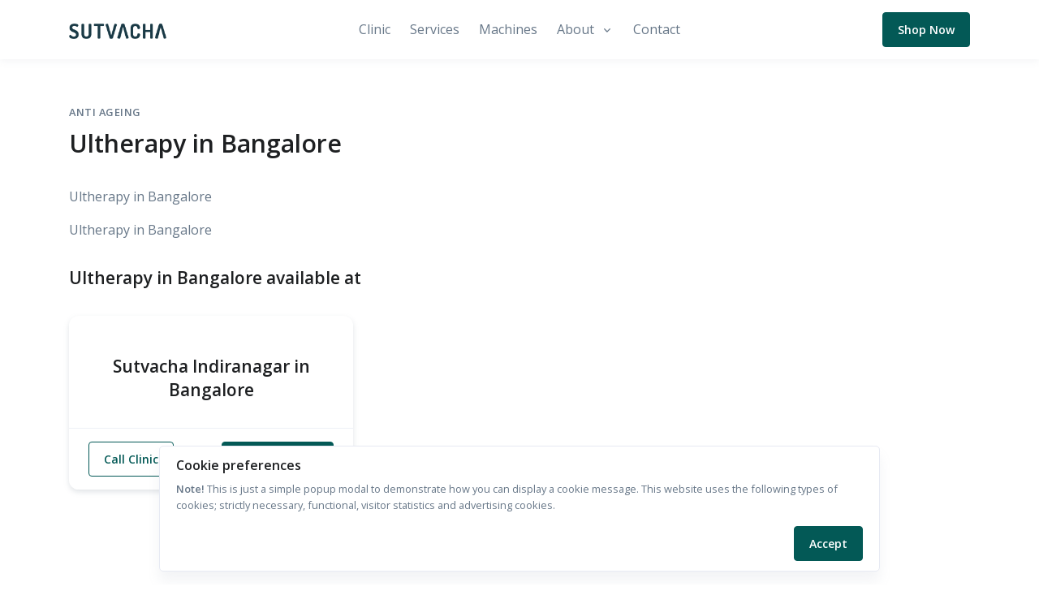

--- FILE ---
content_type: text/html; charset=utf-8
request_url: https://sutvacha.in/service/ultherapy-bangalore/
body_size: 6103
content:

<!DOCTYPE html>

<html lang="en">
<head>
    <!-- Title -->
    <title>Ultherapy in Bangalore | Services | Sutvacha - Skin & Laser Clinic in Bangalore & Kolkata</title>

    <!-- Required Meta Tags Always Come First -->
    <meta charset="utf-8">
    <meta name="viewport" content="width=device-width, initial-scale=1, shrink-to-fit=no">

    <!-- Favicon -->
    <link rel="shortcut icon" href="https://sutvacha-adv.s3.amazonaws.com/static/favicon.ico">

    <!-- Font -->
    <link href="https://fonts.googleapis.com/css2?family=Open+Sans:wght@400;600&display=swap" rel="stylesheet">

    <!-- CSS Implementing Plugins -->
    <link rel="stylesheet" href="https://sutvacha-adv.s3.amazonaws.com/static/assets/vendor/fontawesome/css/all.min.css">
    <link rel="stylesheet" href="https://sutvacha-adv.s3.amazonaws.com/static/assets/vendor/hs-mega-menu/dist/hs-mega-menu.min.css">
    <link rel="stylesheet" href="https://sutvacha-adv.s3.amazonaws.com/static/assets/vendor/slick-carousel/slick/slick.css">
    <link rel="stylesheet" href="https://sutvacha-adv.s3.amazonaws.com/static/assets/vendor/aos/dist/aos.css">
    
    <!-- CSS Sutvacha Template -->
    <link rel="stylesheet" href="https://sutvacha-adv.s3.amazonaws.com/static/assets/scss/theme.min.css">

    <style>
        .bg-img-hero-center {
            min-height: 40vh;
            background-size: cover !important;
        }

        @media only screen and (max-width: 600px) {
            .bg-img-hero-center {
                min-height: 24vh;
                background-size: cover !important;
            }
        }
    </style>
</head>
<body>
<!-- ========== HEADER ========== -->
<header id="header" class="header center-aligned-navbar header-abs-top header-box-shadow"
        data-hs-header-options='{
            "fixMoment": 1000,
            "fixEffect": "slide"
          }'>
    <div class="header-section">
        <div id="logoAndNav" class="container">
            <!-- Nav -->
            <nav class="js-mega-menu navbar navbar-expand-lg">
                <!-- Logo -->
                <a class="navbar-brand" href="/" aria-label="Sutvacha">
                    <img src="https://sutvacha-adv.s3.amazonaws.com/static/logo/logo.png" alt="Logo">
                </a>
                <!-- End Logo -->

                <!-- Secondary Content -->
                <div class="navbar-nav-wrap-content text-center">
                    <div class="d-none d-md-block">
                        <a class="btn btn-sm btn-primary transition-3d-hover"
                           href="https://www.sutvacha.com/?ref=sutvacha.in"
                           target="_blank">Shop Now</a>
                    </div>
                </div>
                <!-- End Secondary Content -->

                <!-- Responsive Toggle Button -->
                <button type="button" class="navbar-toggler btn btn-icon btn-sm rounded-circle"
                        aria-label="Toggle navigation"
                        aria-expanded="false"
                        aria-controls="navBar"
                        data-toggle="collapse"
                        data-target="#navBar">
            <span class="navbar-toggler-default">
              <svg width="14" height="14" viewBox="0 0 18 18" xmlns="http://www.w3.org/2000/svg">
                <path fill="currentColor"
                      d="M17.4,6.2H0.6C0.3,6.2,0,5.9,0,5.5V4.1c0-0.4,0.3-0.7,0.6-0.7h16.9c0.3,0,0.6,0.3,0.6,0.7v1.4C18,5.9,17.7,6.2,17.4,6.2z M17.4,14.1H0.6c-0.3,0-0.6-0.3-0.6-0.7V12c0-0.4,0.3-0.7,0.6-0.7h16.9c0.3,0,0.6,0.3,0.6,0.7v1.4C18,13.7,17.7,14.1,17.4,14.1z"/>
              </svg>
            </span>
                    <span class="navbar-toggler-toggled">
              <svg width="14" height="14" viewBox="0 0 18 18" xmlns="http://www.w3.org/2000/svg">
                <path fill="currentColor"
                      d="M11.5,9.5l5-5c0.2-0.2,0.2-0.6-0.1-0.9l-1-1c-0.3-0.3-0.7-0.3-0.9-0.1l-5,5l-5-5C4.3,2.3,3.9,2.4,3.6,2.6l-1,1 C2.4,3.9,2.3,4.3,2.5,4.5l5,5l-5,5c-0.2,0.2-0.2,0.6,0.1,0.9l1,1c0.3,0.3,0.7,0.3,0.9,0.1l5-5l5,5c0.2,0.2,0.6,0.2,0.9-0.1l1-1 c0.3-0.3,0.3-0.7,0.1-0.9L11.5,9.5z"/>
              </svg>
            </span>
                </button>
                <!-- End Responsive Toggle Button -->

                <!-- Navigation -->
                <div id="navBar" class="collapse navbar-collapse navbar-nav-wrap-collapse">
                    <div class="navbar-body header-abs-top-inner">
                        <ul class="navbar-nav">
                            <li class="navbar-nav-item">
                                <a class="nav-link"
                                   href="/clinics/" aria-haspopup="true" aria-expanded="false">Clinic</a>
                            </li>
                            <li class="navbar-nav-item">
                                <a class="nav-link"
                                   href="/services/" aria-haspopup="true" aria-expanded="false">Services</a>
                            </li>
                            <li class="navbar-nav-item">
                                <a class="nav-link"
                                   href="/machines/" aria-haspopup="true" aria-expanded="false">Machines</a>
                            </li>
                            <li class="hs-has-sub-menu navbar-nav-item">
                                <a id="blogMegaMenu" class="hs-mega-menu-invoker nav-link nav-link-toggle"
                                   href="javascript:;" aria-haspopup="true" aria-expanded="false"
                                   aria-labelledby="blogSubMenu">About</a>

                                <!-- Blog - Submenu -->
                                <div id="blogSubMenu" class="hs-sub-menu dropdown-menu" aria-labelledby="blogMegaMenu"
                                     style="min-width: 230px;">
                                    <a class="dropdown-item" href="/about-sutvacha/">Sutvacha</a>
                                    <a class="dropdown-item" href="/technology/">Technology</a>
                                    <a class="dropdown-item" href="/about-dr-poonam-negi/">Dr. Poonam Negi</a>
                                    <a class="dropdown-item" href="/blog/">Blog</a>
                                </div>
                                <!-- End Submenu -->
                            </li>
                            <li class="navbar-nav-item">
                                <a class="nav-link"
                                   href="/contact-us/" aria-haspopup="true" aria-expanded="false">Contact</a>
                            </li>
                        </ul>
                    </div>
                </div>
                <!-- End Navigation -->
            </nav>
            <!-- End Nav -->
        </div>
    </div>
</header>
<!-- ========== END HEADER ========== -->

<!-- ========== MAIN ========== -->
<main id="content" role="main" style="margin-top: 4rem">
    
    <!-- Features Section -->
    <div class="container space-top-1 space-md-2">
        <!-- Title -->
        <div class="mb-5">
            <span class="d-block small font-weight-bold text-cap mb-2">Anti Ageing</span>
            <h2>Ultherapy in Bangalore</h2>
        </div>
        <!-- End Title -->
        <p>Ultherapy in Bangalore</p>
        <p>Ultherapy in Bangalore</p>
        <div class="my-5">
            <h3>Ultherapy in Bangalore available at</h3>
        </div>
        <div class="row">
            
                <div class="col-md-6 col-lg-4 mb-4 mb-md-5 mb-lg-0">
                    <!-- Card -->
<div class="card shadow-soft h-100 text-center transition-3d-hover">
    <a href="/clinic/sutvacha-indiranagar-bangalore/" class="card-body pt-7 px-7">
        <h3>Sutvacha Indiranagar in Bangalore</h3>
    </a>
    <div class="card-footer">
        <div class="d-flex justify-content-between">
            <a href="tel:+919062401111"
               class="btn btn-sm btn-outline-primary">Call
                Clinic</a>
            <a target="_blank"
               href="https://www.google.com/maps?saddr=My+Location&daddr=12.9807806,77.6421572"
               class="btn btn-sm btn-primary">
                Get Directions
            </a>
        </div>
    </div>
</div>
<!-- End Card -->

                </div>
            
        </div>
    </div>
    <!-- End Features Section -->
    <div class="container space-2">
        <!-- Title -->
        <div class="mb-5">
            <h3>Other Services</h3>
        </div>
        <!-- End Title -->
        <div class="row">
            
                
                    <div class="col-sm-6 col-md-4 mb-3 mb-sm-7">
                        <!-- Icon Blocks -->
                        <a class="text-dark" href="/service/semi-permanent-lip-tint-bangalore-kolkata/">
                            <div class="media">
                                <span class="mr-3">—</span>
                                <div class="media-body">
                                    <h2 class="h4">Semi-Permanent Lip Tint in Bangalore &amp; Kolkata</h2>
                                    <p>Semi-Permanent Lip Tint in Bangalore &amp; Kolkata</p>
                                </div>
                            </div>
                        </a>
                        <!-- End Icon Blocks -->
                    </div>
                
            
                
                    <div class="col-sm-6 col-md-4 mb-3 mb-sm-7">
                        <!-- Icon Blocks -->
                        <a class="text-dark" href="/service/aqua-facials-bangalore-kolkata/">
                            <div class="media">
                                <span class="mr-3">—</span>
                                <div class="media-body">
                                    <h2 class="h4">Aqua Facial in Bangalore &amp; Kolkata</h2>
                                    <p>Aqua Facial in Bangalore &amp; Kolkata</p>
                                </div>
                            </div>
                        </a>
                        <!-- End Icon Blocks -->
                    </div>
                
            
                
                    <div class="col-sm-6 col-md-4 mb-3 mb-sm-7">
                        <!-- Icon Blocks -->
                        <a class="text-dark" href="/service/beard-shaping-men-laser-hair-removal-bangalore-kolkata/">
                            <div class="media">
                                <span class="mr-3">—</span>
                                <div class="media-body">
                                    <h2 class="h4">Beard Shaping for Men (Laser Hair Removal) in Bangalore &amp; Kolkata</h2>
                                    <p>Beard Shaping for Men</p>
                                </div>
                            </div>
                        </a>
                        <!-- End Icon Blocks -->
                    </div>
                
            
                
                    <div class="col-sm-6 col-md-4 mb-3 mb-sm-7">
                        <!-- Icon Blocks -->
                        <a class="text-dark" href="/service/acne-scar-removal-q-switch-laser/">
                            <div class="media">
                                <span class="mr-3">—</span>
                                <div class="media-body">
                                    <h2 class="h4">Acne / Scar Removal (with Q-switch Laser)</h2>
                                    <p>Acne / Scar Removal (with Q-switch Laser)</p>
                                </div>
                            </div>
                        </a>
                        <!-- End Icon Blocks -->
                    </div>
                
            
                
                    <div class="col-sm-6 col-md-4 mb-3 mb-sm-7">
                        <!-- Icon Blocks -->
                        <a class="text-dark" href="/service/hydra-facial-kolkata/">
                            <div class="media">
                                <span class="mr-3">—</span>
                                <div class="media-body">
                                    <h2 class="h4">Hydra Facial in Kolkata</h2>
                                    <p>Hydra Facial 1</p>
                                </div>
                            </div>
                        </a>
                        <!-- End Icon Blocks -->
                    </div>
                
            
                
                    <div class="col-sm-6 col-md-4 mb-3 mb-sm-7">
                        <!-- Icon Blocks -->
                        <a class="text-dark" href="/service/mira-peel-hollywood-facial-bangalore/">
                            <div class="media">
                                <span class="mr-3">—</span>
                                <div class="media-body">
                                    <h2 class="h4">Mira Peel (Hollywood Facial) in Bangalore</h2>
                                    <p>Mira Peel (Hollywood Facial) in Bangalore</p>
                                </div>
                            </div>
                        </a>
                        <!-- End Icon Blocks -->
                    </div>
                
            
                
                    <div class="col-sm-6 col-md-4 mb-3 mb-sm-7">
                        <!-- Icon Blocks -->
                        <a class="text-dark" href="/service/mira-peel-hollywood-facial-kolkata/">
                            <div class="media">
                                <span class="mr-3">—</span>
                                <div class="media-body">
                                    <h2 class="h4">Mira Peel (Hollywood Facial) in Kolkata</h2>
                                    <p>Mira Peel (Hollywood Facial) in Kolkata</p>
                                </div>
                            </div>
                        </a>
                        <!-- End Icon Blocks -->
                    </div>
                
            
                
                    <div class="col-sm-6 col-md-4 mb-3 mb-sm-7">
                        <!-- Icon Blocks -->
                        <a class="text-dark" href="/service/full-body-laser-hair-removal-men-bangalore-kolkata/">
                            <div class="media">
                                <span class="mr-3">—</span>
                                <div class="media-body">
                                    <h2 class="h4">Full Body Laser Hair Removal for Men in Bangalore &amp; Kolkata</h2>
                                    <p>Full Body Laser Hair Removal for Men in Bangalore &amp; Kolkata</p>
                                </div>
                            </div>
                        </a>
                        <!-- End Icon Blocks -->
                    </div>
                
            
                
                    <div class="col-sm-6 col-md-4 mb-3 mb-sm-7">
                        <!-- Icon Blocks -->
                        <a class="text-dark" href="/service/full-body-laser-hair-removal-women-bangalore-kolkata/">
                            <div class="media">
                                <span class="mr-3">—</span>
                                <div class="media-body">
                                    <h2 class="h4">Full Body Laser Hair Removal for Women in Bangalore &amp; Kolkata</h2>
                                    <p>Full Body Laser Hair Removal for Women in Bangalore &amp; Kolkata</p>
                                </div>
                            </div>
                        </a>
                        <!-- End Icon Blocks -->
                    </div>
                
            
                
                    <div class="col-sm-6 col-md-4 mb-3 mb-sm-7">
                        <!-- Icon Blocks -->
                        <a class="text-dark" href="/service/prp-hair-treatment-bangalore-kolkata/">
                            <div class="media">
                                <span class="mr-3">—</span>
                                <div class="media-body">
                                    <h2 class="h4">PRP Hair Treatment in Bangalore &amp; Kolkata</h2>
                                    <p>PRP Hair Treatment in Bangalore &amp; Kolkata</p>
                                </div>
                            </div>
                        </a>
                        <!-- End Icon Blocks -->
                    </div>
                
            
                
            
                
                    <div class="col-sm-6 col-md-4 mb-3 mb-sm-7">
                        <!-- Icon Blocks -->
                        <a class="text-dark" href="/service/ultherapy-kolkata/">
                            <div class="media">
                                <span class="mr-3">—</span>
                                <div class="media-body">
                                    <h2 class="h4">Ultherapy in Kolkata</h2>
                                    <p>Ultherapy in Kolkata</p>
                                </div>
                            </div>
                        </a>
                        <!-- End Icon Blocks -->
                    </div>
                
            
                
                    <div class="col-sm-6 col-md-4 mb-3 mb-sm-7">
                        <!-- Icon Blocks -->
                        <a class="text-dark" href="/service/lip-augmentation-correction-bangalore-kolkata/">
                            <div class="media">
                                <span class="mr-3">—</span>
                                <div class="media-body">
                                    <h2 class="h4">Lip Augmentation &amp; Correction in Bangalore &amp; Kolkata</h2>
                                    <p>Lip Augmentation &amp; Correction in Bangalore &amp; Kolkata</p>
                                </div>
                            </div>
                        </a>
                        <!-- End Icon Blocks -->
                    </div>
                
            
                
                    <div class="col-sm-6 col-md-4 mb-3 mb-sm-7">
                        <!-- Icon Blocks -->
                        <a class="text-dark" href="/service/nose-augmentation-bangalore-kolkata/">
                            <div class="media">
                                <span class="mr-3">—</span>
                                <div class="media-body">
                                    <h2 class="h4">Nose Augmentation &amp; Correction in Bangalore &amp; Kolkata</h2>
                                    <p>Nose Augmentation &amp; Correction in Bangalore &amp; Kolkata</p>
                                </div>
                            </div>
                        </a>
                        <!-- End Icon Blocks -->
                    </div>
                
            
                
                    <div class="col-sm-6 col-md-4 mb-3 mb-sm-7">
                        <!-- Icon Blocks -->
                        <a class="text-dark" href="/service/hydra-facial-bangalore/">
                            <div class="media">
                                <span class="mr-3">—</span>
                                <div class="media-body">
                                    <h2 class="h4">Hydra Facial in Bangalore</h2>
                                    <p>Hydra Facial in Bangalore</p>
                                </div>
                            </div>
                        </a>
                        <!-- End Icon Blocks -->
                    </div>
                
            
                
                    <div class="col-sm-6 col-md-4 mb-3 mb-sm-7">
                        <!-- Icon Blocks -->
                        <a class="text-dark" href="/service/bikini-line-laser-hair-removal-bangalore-kolkata/">
                            <div class="media">
                                <span class="mr-3">—</span>
                                <div class="media-body">
                                    <h2 class="h4">Bikini Area Laser Hair Removal in Bangalore &amp; Kolkata</h2>
                                    <p>Bikini Area Laser Hair Removal in Bangalore &amp; Kolkata</p>
                                </div>
                            </div>
                        </a>
                        <!-- End Icon Blocks -->
                    </div>
                
            
                
                    <div class="col-sm-6 col-md-4 mb-3 mb-sm-7">
                        <!-- Icon Blocks -->
                        <a class="text-dark" href="/service/tattoo-removal-kolkata/">
                            <div class="media">
                                <span class="mr-3">—</span>
                                <div class="media-body">
                                    <h2 class="h4">Tattoo Removal in Kolkata</h2>
                                    <p>Tattoo Removal in Kolkata</p>
                                </div>
                            </div>
                        </a>
                        <!-- End Icon Blocks -->
                    </div>
                
            
                
                    <div class="col-sm-6 col-md-4 mb-3 mb-sm-7">
                        <!-- Icon Blocks -->
                        <a class="text-dark" href="/service/semi-permanent-eyebrows-microblading-bangalore-kolkata/">
                            <div class="media">
                                <span class="mr-3">—</span>
                                <div class="media-body">
                                    <h2 class="h4">Semi-Permanent Eyebrows - Microblading in Bangalore &amp; Kolkata</h2>
                                    <p>Semi-Permanent Eyebrows - Microblading in Bangalore &amp; Kolkata</p>
                                </div>
                            </div>
                        </a>
                        <!-- End Icon Blocks -->
                    </div>
                
            
                
                    <div class="col-sm-6 col-md-4 mb-3 mb-sm-7">
                        <!-- Icon Blocks -->
                        <a class="text-dark" href="/service/underarm-laser-hair-removal-bangalore-kolkata/">
                            <div class="media">
                                <span class="mr-3">—</span>
                                <div class="media-body">
                                    <h2 class="h4">Underarm Laser Hair Removal (Men &amp; Women) in Bangalore &amp; Kolkata</h2>
                                    <p>Underarm Laser Hair Removal in Bangalore &amp; Kolkata</p>
                                </div>
                            </div>
                        </a>
                        <!-- End Icon Blocks -->
                    </div>
                
            
                
                    <div class="col-sm-6 col-md-4 mb-3 mb-sm-7">
                        <!-- Icon Blocks -->
                        <a class="text-dark" href="/service/dermal-infusion-facial/">
                            <div class="media">
                                <span class="mr-3">—</span>
                                <div class="media-body">
                                    <h2 class="h4">Dermal Infusion Facial in Kolkata &amp; Bangalore</h2>
                                    <p>Dermal Infusion Facial</p>
                                </div>
                            </div>
                        </a>
                        <!-- End Icon Blocks -->
                    </div>
                
            
                
                    <div class="col-sm-6 col-md-4 mb-3 mb-sm-7">
                        <!-- Icon Blocks -->
                        <a class="text-dark" href="/service/full-body-tan-removal-skin-lightening-bangalore-kolkata/">
                            <div class="media">
                                <span class="mr-3">—</span>
                                <div class="media-body">
                                    <h2 class="h4">Full Body Tan Removal / Skin Lightening in Bangalore &amp; Kolkata</h2>
                                    <p>Full Body Tan Removal / Skin Lightening in Bangalore &amp; Kolkata</p>
                                </div>
                            </div>
                        </a>
                        <!-- End Icon Blocks -->
                    </div>
                
            
                
                    <div class="col-sm-6 col-md-4 mb-3 mb-sm-7">
                        <!-- Icon Blocks -->
                        <a class="text-dark" href="/service/botox-and-fillers-bangalore/">
                            <div class="media">
                                <span class="mr-3">—</span>
                                <div class="media-body">
                                    <h2 class="h4">Botox and Fillers in Bangalore</h2>
                                    <p>Botox and Fillers</p>
                                </div>
                            </div>
                        </a>
                        <!-- End Icon Blocks -->
                    </div>
                
            
                
                    <div class="col-sm-6 col-md-4 mb-3 mb-sm-7">
                        <!-- Icon Blocks -->
                        <a class="text-dark" href="/service/botox-and-fillers-kolkata/">
                            <div class="media">
                                <span class="mr-3">—</span>
                                <div class="media-body">
                                    <h2 class="h4">Botox and Fillers in Kolkata</h2>
                                    <p>Botox and Fillers in Kolkata</p>
                                </div>
                            </div>
                        </a>
                        <!-- End Icon Blocks -->
                    </div>
                
            
                
                    <div class="col-sm-6 col-md-4 mb-3 mb-sm-7">
                        <!-- Icon Blocks -->
                        <a class="text-dark" href="/service/bikini-line-lightening-bangalore-kolkata/">
                            <div class="media">
                                <span class="mr-3">—</span>
                                <div class="media-body">
                                    <h2 class="h4">Bikini Area Lightening in Bangalore &amp; Kolkata</h2>
                                    <p>Bikini Area Lightening in Bangalore &amp; Kolkata</p>
                                </div>
                            </div>
                        </a>
                        <!-- End Icon Blocks -->
                    </div>
                
            
                
                    <div class="col-sm-6 col-md-4 mb-3 mb-sm-7">
                        <!-- Icon Blocks -->
                        <a class="text-dark" href="/service/lip-fillers-bangalore-kolkata/">
                            <div class="media">
                                <span class="mr-3">—</span>
                                <div class="media-body">
                                    <h2 class="h4">Lip Fillers in Bangalore &amp; Kolkata</h2>
                                    <p>Lip Fillers in Bangalore &amp; Kolkata</p>
                                </div>
                            </div>
                        </a>
                        <!-- End Icon Blocks -->
                    </div>
                
            
                
                    <div class="col-sm-6 col-md-4 mb-3 mb-sm-7">
                        <!-- Icon Blocks -->
                        <a class="text-dark" href="/service/underarm-skin-lightening-bangalore-kolkata/">
                            <div class="media">
                                <span class="mr-3">—</span>
                                <div class="media-body">
                                    <h2 class="h4">Underarm Skin Lightening in Bangalore &amp; Kolkata</h2>
                                    <p>Underarm Skin Lightening in Bangalore &amp; Kolkata</p>
                                </div>
                            </div>
                        </a>
                        <!-- End Icon Blocks -->
                    </div>
                
            
                
                    <div class="col-sm-6 col-md-4 mb-3 mb-sm-7">
                        <!-- Icon Blocks -->
                        <a class="text-dark" href="/service/threads/">
                            <div class="media">
                                <span class="mr-3">—</span>
                                <div class="media-body">
                                    <h2 class="h4">Threads</h2>
                                    <p>Threads</p>
                                </div>
                            </div>
                        </a>
                        <!-- End Icon Blocks -->
                    </div>
                
            
                
                    <div class="col-sm-6 col-md-4 mb-3 mb-sm-7">
                        <!-- Icon Blocks -->
                        <a class="text-dark" href="/service/tattoo-removal-bangalore/">
                            <div class="media">
                                <span class="mr-3">—</span>
                                <div class="media-body">
                                    <h2 class="h4">Tattoo Removal in Bangalore</h2>
                                    <p>Tattoo Removal in Bangalore at Sutvacha with Cynosure Revlite SI</p>
                                </div>
                            </div>
                        </a>
                        <!-- End Icon Blocks -->
                    </div>
                
            
                
                    <div class="col-sm-6 col-md-4 mb-3 mb-sm-7">
                        <!-- Icon Blocks -->
                        <a class="text-dark" href="/service/brazilian-laser-hair-removal-bangalore-kolkata/">
                            <div class="media">
                                <span class="mr-3">—</span>
                                <div class="media-body">
                                    <h2 class="h4">Brazilian Laser Hair Removal in Bangalore &amp; Kolkata</h2>
                                    <p>Pubic hair is removed from the front of the pubic bone, around the external genitals, between the upper thighs, and around the anus. Depending on your preferences, you can choose to remove all hair in the area or leave a small strip of hair in the front.</p>
                                </div>
                            </div>
                        </a>
                        <!-- End Icon Blocks -->
                    </div>
                
            
                
                    <div class="col-sm-6 col-md-4 mb-3 mb-sm-7">
                        <!-- Icon Blocks -->
                        <a class="text-dark" href="/service/hydra-medi-facial-bangalore/">
                            <div class="media">
                                <span class="mr-3">—</span>
                                <div class="media-body">
                                    <h2 class="h4">Hydra Medi Facial in Bangalore</h2>
                                    <p>Hydra Medi Facial in Bangalore</p>
                                </div>
                            </div>
                        </a>
                        <!-- End Icon Blocks -->
                    </div>
                
            
                
                    <div class="col-sm-6 col-md-4 mb-3 mb-sm-7">
                        <!-- Icon Blocks -->
                        <a class="text-dark" href="/service/signature-medi-facial-bangalore/">
                            <div class="media">
                                <span class="mr-3">—</span>
                                <div class="media-body">
                                    <h2 class="h4">Signature Medi Facial in Bangalore</h2>
                                    <p>Signature Medi Facial in Bangalore</p>
                                </div>
                            </div>
                        </a>
                        <!-- End Icon Blocks -->
                    </div>
                
            
                
                    <div class="col-sm-6 col-md-4 mb-3 mb-sm-7">
                        <!-- Icon Blocks -->
                        <a class="text-dark" href="/service/jet-peel-facial-bangalore/">
                            <div class="media">
                                <span class="mr-3">—</span>
                                <div class="media-body">
                                    <h2 class="h4">Jet Peel Facial in Bangalore</h2>
                                    <p>Jet Peel Facial in Bangalore</p>
                                </div>
                            </div>
                        </a>
                        <!-- End Icon Blocks -->
                    </div>
                
            
        </div>
    </div>

</main>
<!-- ========== END MAIN ========== -->

<!-- ========== FOOTER ========== -->
<footer class="bg-secondary">
    <div class="container space-top-2 space-bottom-1">
        <div class="row mb-9">
            <div class="col-lg-3 mb-5 mb-lg-0">
                <!-- Logo -->
                <a href="/" aria-label="Sutvacha">
                    <img style="max-width: 10rem" class="brand" src="https://sutvacha-adv.s3.amazonaws.com/static/logo/logo_white.png"
                         alt="Sutvacha Logo">
                </a>
                <!-- End Logo -->
                <!-- Social Networks -->
                <ul class="list-inline mb-0 mt-4">
                    <li class="list-inline-item mb-2 mb-sm-0">
                        <a class="btn btn-xs btn-icon btn-ghost-light" target="_blank"
                           href="https://www.facebook.com/sutvacha/">
                            <i class="fab fa-facebook-f"></i>
                        </a>
                    </li>
                    <li class="list-inline-item mb-2 mb-sm-0">
                        <a class="btn btn-xs btn-icon btn-ghost-light" href="https://www.instagram.com/sutvacha/"
                           target="_blank">
                            <i class="fab fa-instagram"></i>
                        </a>
                    </li>
                </ul>
                <!-- End Social Networks -->
            </div>

            <div class="col-6 col-md-3 col-lg-2 mb-5 mb-lg-0">
                <h5 class="text-white font-weight-bold">About us</h5>
                <!-- Nav Links -->
                <ul class="nav nav-sm nav-x-0 nav-white flex-column">
                    <li class="nav-item"><a class="nav-link" href="/about-sutvacha/">About Sutvacha</a></li>
                    <li class="nav-item"><a class="nav-link" href="/technology/">Technology</a></li>
                    <li class="nav-item"><a class="nav-link" href="/about-dr-poonam-negi/">Dr. Poonam Negi</a></li>
                    <li class="nav-item"><a class="nav-link" href="/services/">Services</a></li>
                    <li class="nav-item"><a class="nav-link" href="/machines/">Machines</a></li>
                </ul>
                <!-- End Nav Links -->
            </div>

            <div class="col-6 col-md-3 col-lg-2 mb-5 mb-lg-0">
                <h5 class="text-white font-weight-bold">Help & advice</h5>
                <!-- Nav Links -->
                <ul class="nav nav-sm nav-x-0 nav-white flex-column">
                    <li class="nav-item"><a class="nav-link" href="/blog/">Blog</a></li>
                    <li class="nav-item"><a class="nav-link" href="/faq/">FAQ</a></li>
                    <li class="nav-item"><a class="nav-link" href="/privacy/">Privacy</a></li>
                    <li class="nav-item"><a class="nav-link" href="/disclaimer/">Disclaimer</a></li>
                </ul>
                <!-- End Nav Links -->
            </div>

            <div class="col-6 col-md-3 col-lg-2 mb-5 mb-lg-0">
                <h5 class="text-white font-weight-bold">Get in touch</h5>
                <!-- Nav Links -->
                <ul class="nav nav-sm nav-x-0 nav-white flex-column">
                    <li class="nav-item"><a class="nav-link" href="/contact-us/">Contact us</a></li>
                    <li class="nav-item"><a class="nav-link" href="/location-directions/">Location & Directions</a></li>
                </ul>
            </div>
        </div>

        <!-- Copyright -->
        <div class="row align-items-md-center">
            <div class="col-md-12 mb-4 mb-md-0">
                <p class="small text-white-70 mb-0 text-center">
                    © Sutvacha Skincare Pvt Ltd.
                    <br>2017 - 2026.
                    All rights reserved.
                    <br>Website by <a target="_blank" class="text-light" href="https://www.holora.in">Holora Labs</a>
                </p>
            </div>
        </div>
        <!-- End Copyright -->
    </div>
</footer>
<!-- ========== END FOOTER ========== -->

<!-- ========== SECONDARY CONTENTS ========== -->
<!-- Cookie Alert -->
<div class="container position-fixed bottom-0 right-0 left-0 z-index-4" id="cookie_screen" style="display: none">
    <div class="alert bg-white w-lg-80 border shadow-sm mx-auto" role="alert">
        <h5 class="text-dark">Cookie preferences</h5>
        <p class="small"><span class="font-weight-bold">Note!</span> This is just a simple popup modal to demonstrate
            how you can display a cookie message. This website uses the following types of cookies; strictly necessary,
            functional, visitor statistics and advertising cookies.</p>

        <div class="row align-items-sm-center">
            <div class="col-sm-12 text-sm-right">
                <button onclick="Cookies.set('cookie_screen', 'hide', { expires: 7 })" type="button"
                        class="btn btn-sm btn-primary transition-3d-hover" data-dismiss="alert"
                        aria-label="Close">Accept
                </button>
            </div>
        </div>
    </div>
</div>
<!-- End Cookie Alert -->
<!-- ========== END SECONDARY CONTENTS ========== -->

<!-- Go to Top -->
<a class="js-go-to go-to position-fixed" href="javascript:;" style="visibility: hidden;"
   data-hs-go-to-options='{
       "offsetTop": 700,
       "position": {
         "init": {
           "right": 15
         },
         "show": {
           "bottom": 15
         },
         "hide": {
           "bottom": -15
         }
       }
     }'>
    <i class="fas fa-angle-up"></i>
</a>
<!-- End Go to Top -->

<!-- JS Global Compulsory  -->
<script src="https://sutvacha-adv.s3.amazonaws.com/static/assets/vendor/jquery/dist/jquery.min.js"></script>
<script src="https://sutvacha-adv.s3.amazonaws.com/static/assets/vendor/jquery-migrate/dist/jquery-migrate.min.js"></script>
<script src="https://sutvacha-adv.s3.amazonaws.com/static/assets/vendor/bootstrap/dist/js/bootstrap.bundle.min.js"></script>

<!-- JS Implementing Plugins -->
<script src="https://sutvacha-adv.s3.amazonaws.com/static/assets/vendor/hs-header/dist/hs-header.min.js"></script>
<script src="https://sutvacha-adv.s3.amazonaws.com/static/assets/vendor/hs-go-to/dist/hs-go-to.min.js"></script>
<script src="https://sutvacha-adv.s3.amazonaws.com/static/assets/vendor/hs-unfold/dist/hs-unfold.min.js"></script>
<script src="https://sutvacha-adv.s3.amazonaws.com/static/assets/vendor/hs-mega-menu/dist/hs-mega-menu.min.js"></script>
<script src="https://sutvacha-adv.s3.amazonaws.com/static/assets/vendor/slick-carousel/slick/slick.js"></script>
<script src="https://sutvacha-adv.s3.amazonaws.com/static/assets/vendor/jquery-validation/dist/jquery.validate.min.js"></script>
<script src="https://sutvacha-adv.s3.amazonaws.com/static/assets/vendor/aos/dist/aos.js"></script>
<script src="https://cdn.jsdelivr.net/npm/js-cookie@rc/dist/js.cookie.min.js"></script>

<!-- JS Sutvacha -->
<script src="https://sutvacha-adv.s3.amazonaws.com/static/assets/js/theme.min.js"></script>

<!-- JS Plugins Init. -->
<script>
    $(document).on('ready', function () {
        // INITIALIZATION OF HEADER
        // =======================================================
        var header = new HSHeader($('#header')).init();


        // INITIALIZATION OF MEGA MENU
        // =======================================================
        var megaMenu = new HSMegaMenu($('.js-mega-menu'), {
            desktop: {
                position: 'left'
            }
        }).init();


        // INITIALIZATION OF UNFOLD
        // =======================================================
        var unfold = new HSUnfold('.js-hs-unfold-invoker').init();


        // INITIALIZATION OF SLICK CAROUSEL
        // =======================================================
        $('.js-slick-carousel').each(function () {
            var slickCarousel = $.HSCore.components.HSSlickCarousel.init($(this));
        });


        // INITIALIZATION OF FORM VALIDATION
        // =======================================================
        $('.js-validate').each(function () {
            var validation = $.HSCore.components.HSValidation.init($(this));
        });


        // INITIALIZATION OF AOS
        // =======================================================
        AOS.init({
            duration: 650,
            once: true
        });


        // INITIALIZATION OF GO TO
        // =======================================================
        $('.js-go-to').each(function () {
            var goTo = new HSGoTo($(this)).init();
        });
        if (Cookies.get('cookie_screen') !== 'hide') {
            $('#cookie_screen').show()
        }

    });
</script>

<!-- Global site tag (gtag.js) - Google Analytics -->
<script async src="https://www.googletagmanager.com/gtag/js?id=UA-147327486-1"></script>
<script>
    window.dataLayer = window.dataLayer || [];

    function gtag() {
        dataLayer.push(arguments);
    }

    gtag('js', new Date());

    gtag('config', 'UA-147327486-1');
</script>
<!-- Facebook Pixel Code -->
<script>
    !function (f, b, e, v, n, t, s) {
        if (f.fbq) return;
        n = f.fbq = function () {
            n.callMethod ?
                n.callMethod.apply(n, arguments) : n.queue.push(arguments)
        };
        if (!f._fbq) f._fbq = n;
        n.push = n;
        n.loaded = !0;
        n.version = '2.0';
        n.queue = [];
        t = b.createElement(e);
        t.async = !0;
        t.src = v;
        s = b.getElementsByTagName(e)[0];
        s.parentNode.insertBefore(t, s)
    }(window, document, 'script',
        'https://connect.facebook.net/en_US/fbevents.js');
    fbq('init', '603550437974309');
    fbq('track', 'PageView');
</script>
<noscript>
    <img height="1" width="1"
         src="https://www.facebook.com/tr?id=603550437974309&ev=PageView
&noscript=1"/>
</noscript>
<!-- End Facebook Pixel Code -->
<!-- IE Support -->
<script>
    if (/MSIE \d|Trident.*rv:/.test(navigator.userAgent)) document.write('<script src="https://sutvacha-adv.s3.amazonaws.com/static/assets/vendor/babel-polyfill/dist/polyfill.js"><\/script>');
</script>
</body>
</html>


--- FILE ---
content_type: application/javascript
request_url: https://sutvacha-adv.s3.amazonaws.com/static/assets/js/theme.min.js
body_size: 39671
content:
/*
* HSCore
* @version: 2.0.0 (Mon, 25 Nov 2019)
* @requires: jQuery v3.0 or later
* @author: HtmlStream
* @event-namespace: .HSCore
* @license: Htmlstream Libraries (https://htmlstream.com/licenses)
* Copyright 2020 Htmlstream
*/
"use strict";$.extend({HSCore:{init:function(){$(document).ready((function(){$('[data-toggle="tooltip"]').tooltip(),$('[data-toggle="popover"]').popover()}))},components:{}}}),$.HSCore.init(),function(t){t.HSCore.components.HSChartJS={defaults:{options:{responsive:!0,maintainAspectRatio:!1,legend:{display:!1},tooltips:{enabled:!1,mode:"nearest",prefix:"",postfix:"",hasIndicator:!1,indicatorWidth:"8px",indicatorHeight:"8px",transition:"0.2s",lineWithLineColor:null,yearStamp:!0},gradientPosition:{x0:0,y0:0,x1:0,y1:0}}},init:function(e,s){if(e.length){var a=Object.assign({},this.defaults),i=e.attr("data-hs-chartjs-options")?JSON.parse(e.attr("data-hs-chartjs-options")):{},n={};n=t.extend(!0,i.type,a,"line"===i.type?{options:{scales:{yAxes:[{ticks:{callback:function(t,e,s){var a=n.options.scales.yAxes[0].ticks.metric,i=n.options.scales.yAxes[0].ticks.prefix,o=n.options.scales.yAxes[0].ticks.postfix;return a&&t>100&&(t=t<1e6?t/1e3+"k":t/1e6+"kk"),i&&o?i+t+o:i?i+t:o?t+o:t}}}]},elements:{line:{borderWidth:3},point:{pointStyle:"circle",radius:5,hoverRadius:7,borderWidth:3,hoverBorderWidth:3,backgroundColor:"#ffffff",hoverBackgroundColor:"#ffffff"}}}}:"bar"===i.type?{options:{scales:{yAxes:[{ticks:{callback:function(t,e,s){var a=n.options.scales.yAxes[0].ticks.metric,i=n.options.scales.yAxes[0].ticks.prefix,o=n.options.scales.yAxes[0].ticks.postfix;return a&&t>100&&(t=t<1e6?t/1e3+"k":t/1e6+"kk"),i&&o?i+t+o:i?i+t:o?t+o:t}}}]}}}:{}),"line"===(n=t.extend(!0,n,{options:{tooltips:{custom:function(t){var s=document.getElementById("chartjsTooltip");if(s||((s=document.createElement("div")).id="chartjsTooltip",s.style.opacity=0,s.classList.add("hs-chartjs-tooltip-wrap"),s.innerHTML='<div class="hs-chartjs-tooltip"></div>',n.options.tooltips.lineMode?e.parent(".chartjs-custom").append(s):document.body.appendChild(s)),0===t.opacity)return s.style.opacity=0,void s.parentNode.removeChild(s);if(s.classList.remove("above","below","no-transform"),t.yAlign?s.classList.add(t.yAlign):s.classList.add("no-transform"),t.body){var a=t.title||[],i=t.body.map((function(t){return t.lines})),o=new Date,r='<header class="hs-chartjs-tooltip-header">';a.forEach((function(t){r+=n.options.tooltips.yearStamp?t+", "+o.getFullYear():t})),r+='</header><div class="hs-chartjs-tooltip-body">',i.forEach((function(e,s){r+="<div>";var a=e[0],i=a,o=t.labelColors[s].backgroundColor instanceof Object?t.labelColors[s].borderColor:t.labelColors[s].backgroundColor;r+=(n.options.tooltips.hasIndicator?'<span class="d-inline-block rounded-circle mr-1" style="width: '+n.options.tooltips.indicatorWidth+"; height: "+n.options.tooltips.indicatorHeight+"; background-color: "+o+'"></span>':"")+n.options.tooltips.prefix+(a.length>3?i:e)+n.options.tooltips.postfix,r+="</div>"})),r+="</div>",s.querySelector(".hs-chartjs-tooltip").innerHTML=r}var l=this._chart.canvas.getBoundingClientRect();s.style.opacity=1,n.options.tooltips.lineMode?s.style.left=t.caretX+"px":s.style.left=l.left+window.pageXOffset+t.caretX-s.offsetWidth/2-3+"px",s.style.top=l.top+window.pageYOffset+t.caretY-s.offsetHeight-25+"px",s.style.pointerEvents="none",s.style.transition=n.options.tooltips.transition}}}},i,n,s)).type&&n.data.datasets.forEach((function(t){if(Array.isArray(t.backgroundColor)){var s=e[0].getContext("2d").createLinearGradient(n.options.gradientPosition.x0,n.options.gradientPosition.y0,n.options.gradientPosition.x1,n.options.gradientPosition.y1);for(let e=0;e<t.backgroundColor.length;e++)s.addColorStop(e,t.backgroundColor[e]);t.backgroundColor=s}}));var o=new Chart(e,n);if("line"===n.type&&n.options.tooltips.lineMode){var r=o.draw;o.draw=function(e){if(r.call(this,e),this.chart.tooltip._active&&this.chart.tooltip._active.length){this.chart.tooltip._active[0];var s=t(this.chart.canvas),a=t(".hs-chartjs-tooltip-wrap"),i=t("#chartjsTooltipLine"),o=n.options.tooltips.lineWithLineTopOffset>=0?n.options.tooltips.lineWithLineTopOffset:7,l=n.options.tooltips.lineWithLineBottomOffset>=0?n.options.tooltips.lineWithLineBottomOffset:43;t("#chartjsTooltip #chartjsTooltipLine").length||t("#chartjsTooltip").append('<div id="chartjsTooltipLine"></div>'),a.css({top:s.height()/2-a.height()}),i.css({top:-(a.offset().top-s.offset().top)+o}),a.offset().left+a.width()>s.offset().left+s.width()-100?t(".hs-chartjs-tooltip").removeClass("hs-chartjs-tooltip-right").addClass("hs-chartjs-tooltip-left"):t(".hs-chartjs-tooltip").addClass("hs-chartjs-tooltip-right").removeClass("hs-chartjs-tooltip-left"),i.length&&i.css({position:"absolute",width:"2px",height:s.height()-l,backgroundColor:n.options.tooltips.lineWithLineColor,left:0,transform:"translateX(-50%)",zIndex:0,transition:"100ms"})}},e.on("mouseleave",(function(){t("#lineTooltipChartJSStyles").attr("media","max-width: 1px")})),e.on("mouseenter",(function(){t("#lineTooltipChartJSStyles").removeAttr("media")})),e.on("mousemove",(function(s){s.pageY-e.offset().top>t(".hs-chartjs-tooltip-wrap").height()/2&&s.pageY-e.offset().top+t(".hs-chartjs-tooltip-wrap").outerHeight()/2<e.height()&&(console.log(s.pageY+t(".hs-chartjs-tooltip-wrap").height()/2-(e.offset().top+e.height()/2)),t(".hs-chartjs-tooltip").css({top:s.pageY+t(".hs-chartjs-tooltip-wrap").height()/2-(e.offset().top+e.height()/2)}))}))}return o}}}}(jQuery),function(t){t.HSCore.components.HSCircles={defaults:{radius:80,duration:1e3,wrpClass:"circles-wrap",colors:["#377dff","#e7eaf3"],bounds:-100,debounce:10,rtl:!1,isHideValue:!1,dividerSpace:null,isViewportInit:!1,fgStrokeLinecap:null,fgStrokeMiterlimit:null,additionalTextType:null,additionalText:null,textFontSize:null,textFontWeight:null,textColor:null,secondaryText:null,secondaryTextFontWeight:null,secondaryTextFontSize:null,secondaryTextColor:null},init:function(e,s){if(e.length){var a=Object.assign({},this.defaults),i=e.attr("data-hs-circles-options")?JSON.parse(e.attr("data-hs-circles-options")):{},n={id:"circle-"+Math.random().toString().slice(2),value:0,text:function(t){return"iconic"===i.type?i.icon:"prefix"===i.additionalTextType?i.secondaryText?(i.additionalText||"")+(i.isHideValue?"":t)+'<div style="margin-top: '+(i.dividerSpace/2+"px"||"0")+"; margin-bottom: "+(i.dividerSpace/2+"px"||"0")+';"></div><div style="font-weight: '+i.secondaryTextFontWeight+"; font-size: "+i.secondaryTextFontSize+"px; color: "+i.secondaryTextColor+';">'+i.secondaryText+"</div>":(i.additionalText||"")+(i.isHideValue?"":t):i.secondaryText?(i.isHideValue?"":t)+(i.additionalText||"")+'<div style="margin-top: '+(i.dividerSpace/2+"px"||"0")+"; margin-bottom: "+(i.dividerSpace/2+"px"||"0")+';"></div><div style="font-weight: '+i.secondaryTextFontWeight+"; font-size: "+i.secondaryTextFontSize+"px; color: "+i.secondaryTextColor+';">'+i.secondaryText+"</div>":(i.isHideValue?"":t)+(i.additionalText||"")}};(n=t.extend(a,n,i,s)).isViewportInit&&(n.value=0),this.setId(e,n.id);var o=Circles.create(n);return e.data("circle",o),this.setTextStyles(e,o,n),n.rtl&&this.setRtl(e),n.fgStrokeLinecap&&this.setStrokeLineCap(e,o,n),n.fgStrokeMiterlimit&&this.setStrokeMiterLimit(e,o,n),n.isViewportInit&&this.initAppear(o,n),o}},setId:function(t,e){t.attr("id",e)},setTextStyles:function(t,e,s){var a=s;t.find('[class="'+(a.textClass||e._textClass)+'"]').css({"font-size":a.textFontSize,"font-weight":a.textFontWeight,color:a.textColor,"line-height":"normal",height:"auto",top:"",left:""})},setRtl:function(t){t.find("svg").css("transform","matrix(-1, 0, 0, 1, 0, 0)")},setStrokeLineCap:function(t,e,s){var a=s;t.find('[class="'+e._valClass+'"]').attr("stroke-linecap",a.fgStrokeLinecap)},setStrokeMiterLimit:function(t,e,s){var a=s;t.find('[class="'+e._valClass+'"]').attr("stroke-miterlimit",a.fgStrokeMiterlimit)},initAppear:function(e,s){var a=s;appear({bounds:a.bounds,debounce:a.debounce,elements:function(){return document.querySelectorAll("#"+a.id)},appear:function(s){e.update(JSON.parse(t(s).attr("data-hs-circles-options")).value)}})}}}(jQuery),function(t){t.HSCore.components.HSClipboard={defaults:{type:null,contentTarget:null,classChangeTarget:null,defaultClass:null,successText:null,successClass:null,originalTitle:null},init:function(e,s){if(t(e).length){var a=t(e),i=Object.assign({},this.defaults),n=a.attr("data-hs-clipboard-options")?JSON.parse(a.attr("data-hs-clipboard-options")):{},o={shortcodes:{},windowWidth:t(window).width(),defaultText:a.get(0).lastChild.nodeValue,title:a.attr("title"),container:!!n.container&&document.querySelector(n.container),text:function(e){var s=JSON.parse(t(e).attr("data-hs-clipboard-options"));return o.shortcodes[s.contentTarget]}};o=t.extend(!0,i,n,o,s),n.contentTarget&&this.setShortcodes(a,o);var r=new ClipboardJS(e,o);return r.on("success",(function(){(o.successText||o.successClass)&&(o.successText&&("tooltip"===o.type?(a.attr("data-original-title",o.successText).tooltip("show"),a.on("mouseleave",(function(){a.attr("data-original-title",o.title)}))):"popover"===o.type?(a.attr("data-original-title",o.successText).popover("show"),a.on("mouseleave",(function(){a.attr("data-original-title",o.title).popover("hide")}))):(a.get(0).lastChild.nodeValue=" "+o.successText+" ",setTimeout((function(){a.get(0).lastChild.nodeValue=o.defaultText}),800))),o.successClass&&(o.classChangeTarget?(t(o.classChangeTarget).removeClass(o.defaultClass).addClass(o.successClass),setTimeout((function(){t(o.classChangeTarget).removeClass(o.successClass).addClass(o.defaultClass)}),800)):(a.removeClass(o.defaultClass).addClass(o.successClass),setTimeout((function(){a.removeClass(o.successClass).addClass(o.defaultClass)}),800))))})),r}},setShortcodes:function(e,s){var a=s;t(a.contentTarget).is("input, textarea, select")?a.shortcodes[a.contentTarget]=t(a.contentTarget).val():a.shortcodes[a.contentTarget]=t(a.contentTarget).html()}}}(jQuery),function(t){t.HSCore.components.HSCountdown={defaults:{yearsElSelector:".js-cd-years",monthsElSelector:".js-cd-months",daysElSelector:".js-cd-days",hoursElSelector:".js-cd-hours",minutesElSelector:".js-cd-minutes",secondsElSelector:".js-cd-seconds",yearsFormat:"%Y",monthsFormat:"%m",daysFormat:"%d",hoursFormat:"%H",minutesFormat:"%M",secondsFormat:"%S",circles:!1,circlesIds:[],fgColor:"#000000",bgColor:"#cccccc",additionalText:null,fontSize:16,radius:80,value:0,maxValue:100,width:10,duration:0},init:function(e,s){if(e.length){var a=Object.assign({},this.defaults),i=e.attr("data-hs-countdown-options")?JSON.parse(e.attr("data-hs-countdown-options")):{},n={endDate:i.endDate?new Date(i.endDate):new Date,startDate:i.startDate?new Date(i.startDate):new Date};return(n=t.extend(!0,a,i,n,s)).yearsEl=e.find(n.yearsElSelector),n.monthsEl=e.find(n.monthsElSelector),n.daysEl=e.find(n.daysElSelector),n.hoursEl=e.find(n.hoursElSelector),n.minutesEl=e.find(n.minutesElSelector),n.secondsEl=e.find(n.secondsElSelector),n.circles?this._initPiesImplementation(e,n):this._initBaseImplementation(e,n)}},_initBaseImplementation:function(t,e){var s=e;return t.countdown(s.endDate,(function(t){console.log(t),s.yearsEl.length&&s.yearsEl.text(t.strftime(s.yearsFormat)),s.monthsEl.length&&s.monthsEl.text(t.strftime(s.monthsFormat)),s.daysEl.length&&s.daysEl.text(t.strftime(s.daysFormat)),s.hoursEl.length&&s.hoursEl.text(t.strftime(s.hoursFormat)),s.minutesEl.length&&s.minutesEl.text(t.strftime(s.minutesFormat)),s.secondsEl.length&&s.secondsEl.text(t.strftime(s.secondsFormat))}))},_initPiesImplementation:function(t,e){var s=e;return s.yearsEl.length&&this._preparePieItem(s.yearsEl,{maxValue:s.endDate.getFullYear()-s.startDate.getFullYear(),radius:s.radius,width:s.strokeWidth,fgColor:s.fgColor,bgColor:s.bgColor,additionalText:s.additionalText,fontSize:s.fontSize}),s.monthsEl.length&&this._preparePieItem(s.monthsEl,{maxValue:Math.round(Math.abs((s.endDate.getTime()-s.startDate.getTime())/864e5))/12,radius:s.radius,width:s.strokeWidth,fgColor:s.fgColor,bgColor:s.bgColor,additionalText:s.additionalText,fontSize:s.fontSize}),s.daysEl.length&&this._preparePieItem(s.daysEl,{maxValue:this._getDaysMaxValByFormat(s.daysFormat,s.startDate,s.endDate),radius:s.radius,width:s.strokeWidth,fgColor:s.fgColor,bgColor:s.bgColor,additionalText:s.additionalText,fontSize:s.fontSize}),s.hoursEl.length&&this._preparePieItem(s.hoursEl,{maxValue:60,radius:s.radius,width:s.strokeWidth,fgColor:s.fgColor,bgColor:s.bgColor,additionalText:s.additionalText,fontSize:s.fontSize}),s.minutesEl.length&&this._preparePieItem(s.minutesEl,{maxValue:60,radius:s.radius,width:s.strokeWidth,fgColor:s.fgColor,bgColor:s.bgColor,additionalText:s.additionalText,fontSize:s.fontSize}),s.secondsEl.length&&this._preparePieItem(s.secondsEl,{maxValue:60,radius:s.radius,width:s.strokeWidth,fgColor:s.fgColor,bgColor:s.bgColor,additionalText:s.additionalText,fontSize:s.fontSize}),t.countdown(s.endDate,(function(t){s.yearsEl.length&&s.yearsEl.data("circle").update(t.strftime(s.yearsFormat)),s.monthsEl.length&&s.monthsEl.data("circle").update(t.strftime(s.monthsFormat)),s.daysEl.length&&s.daysEl.data("circle").update(t.strftime(s.daysFormat)),s.hoursEl.length&&s.hoursEl.data("circle").update(t.strftime(s.hoursFormat)),s.minutesEl.length&&s.minutesEl.data("circle").update(t.strftime(s.minutesFormat)),s.secondsEl.length&&s.secondsEl.data("circle").update(t.strftime(s.secondsFormat))}))},_preparePieItem:function(e,s){var a=Math.random().toString().slice(2),i={id:"hs-countdown-element-"+a,text:function(t){return Math.round(t)+(s.additionalText||"")},colors:[s.bgColor,s.fgColor]};i=t.extend(i,s),this.defaults.circlesIds.push(a),e.attr("id","hs-countdown-element-"+a);var n=Circles.create(i);e.data("circle",n),i.fontSize&&e.find("."+n._textClass).css("font-size",i.fontSize+"px")},_getDaysMaxValByFormat:function(t,e,s){switch(t){case"%D":return Math.round(Math.abs((s.getTime()-e.getTime())/864e5));default:return 31}}}}(jQuery),function(t){t.HSCore.components.HSCubeportfolio={defaults:{defaultFilter:"*",displayTypeSpeed:100,sortToPreventGaps:!0,lightboxGallery:!0,singlePageInlineInFocus:!0,singlePageDeeplinking:!0,singlePageStickyNavigation:!0,gridAdjustment:"responsive",displayType:"sequentially",singlePageInlinePosition:"below",lightboxTitleSrc:"data-title",lightboxDelegate:".cbp-lightbox",singlePageInlineDelegate:".cbp-singlePageInline",singlePageDelegate:".cbp-singlePage",lightboxCounter:'<div class="cbp-popup-lightbox-counter">{{current}} of {{total}}</div>',appendItems:'<div class="logo cbp-item">my awesome content to append to plugin</div> <div class="logo cbp-item">my second awesome content to append to plugin</div>',singlePageCounter:'<div class="cbp-popup-singlePage-counter">{{current}} of {{total}}</div>',mediaQueries:[{width:1500,cols:3},{width:1100,cols:3},{width:800,cols:3},{width:480,cols:2,options:{caption:"",gapHorizontal:10,gapVertical:10}}],caption:"overlayBottomAlong"},init:function(e,s){if(e.length){var a=t(e),i=Object.assign({},this.defaults),n=a.attr("data-hs-cbp-options")?JSON.parse(a.attr("data-hs-cbp-options")):{},o={singlePageInlineCallback:function(e){var s=this;t.ajax({url:e,type:"GET",dataType:"html",timeout:3e4}).done((function(t){s.updateSinglePageInline(t)})).fail((function(){s.updateSinglePageInline("AJAX Error! Please refresh the page!")}))},singlePageCallback:function(e){var s=this;t.ajax({url:e,type:"GET",dataType:"html",timeout:1e4}).done((function(t){s.updateSinglePage(t)})).fail((function(){s.updateSinglePage("AJAX Error! Please refresh the page!")}))}};return o=t.extend(i,o,n,s),e.cubeportfolio(o)}}}}(jQuery),function(t){t.HSCore.components.HSDropzone={defaults:{url:"index.html",thumbnailWidth:300,thumbnailHeight:300,previewTemplate:t('<div>  <div class="col test h-100 px-1 mb-2">    <div class="dz-preview dz-file-preview">      <div class="d-flex justify-content-end dz-close-icon">        <small class="fa fa-times" data-dz-remove></small>      </div>      <div class="dz-details media">        <div class="dz-img">         <img class="img-fluid dz-img-inner" data-dz-thumbnail>        </div>        <div class="media-body dz-file-wrapper">         <h6 class="dz-filename">          <span class="dz-title" data-dz-name></span>         </h6>         <div class="dz-size" data-dz-size></div>        </div>      </div>      <div class="dz-progress progress" style="height: 4px;">        <div class="dz-upload progress-bar bg-success" role="progressbar" style="width: 0" aria-valuenow="0" aria-valuemin="0" aria-valuemax="100" data-dz-uploadprogress></div>      </div>      <div class="d-flex align-items-center">        <div class="dz-success-mark">          <span class="fa fa-check-circle"></span>        </div>        <div class="dz-error-mark">          <span class="fa fa-times-circle"></span>        </div>        <div class="dz-error-message">          <small data-dz-errormessage></small>        </div>      </div>    </div>  </div></div>').html()},init:function(e,s){if(e.length){var a=t(e),i=Object.assign({},this.defaults),n=a.attr("data-hs-dropzone-options")?JSON.parse(a.attr("data-hs-dropzone-options")):{},o={init:function(){var e=this,s=t(e.element).find(".dz-message");e.on("addedfile",(function(e){"image/"!==String(e.type).slice(0,6)&&t(e.previewElement).find(".dz-img").replaceWith('<span class="dz-file-initials">'+e.name.substring(0,1).toUpperCase()+"</span>"),s.hide()})),e.on("removedfile",(function(){e.files.length<=0&&s.show()}))}};return"#"===(o=Object.assign({},i,o,n,s)).previewTemplate[0]&&(o.previewTemplate=t(o.previewTemplate).html()),new Dropzone(e,o)}}}}(jQuery),function(t){t.HSCore.components.HSFancyBox={defaults:{parentEl:"body",baseClass:"fancybox-custom",slideClass:"fancybox-slide",speed:2e3,animationEffect:"fade",slideSpeedCoefficient:1,infobar:!1,slideShow:{autoStart:!1,speed:2e3},transitionEffect:"slide",baseTpl:'<div class="fancybox-container" role="dialog" tabindex="-1"><div class="fancybox-bg"></div>  <div class="fancybox-inner">    <div class="fancybox-infobar">      <span data-fancybox-index></span>&nbsp;/&nbsp;<span data-fancybox-count></span>    </div>    <div class="fancybox-toolbar">{{buttons}}</div>    <div class="fancybox-navigation">{{arrows}}</div>    <div class="fancybox-slider-wrap">      <div class="fancybox-stage"></div>    </div>    <div class="fancybox-caption-wrap">      <div class="fancybox-caption">        <div class="fancybox-caption__body"></div>      </div>    </div>  </div></div>'},init:function(e,s){if(e.length){var a=t(e),i=Object.assign({},this.defaults),n=a.attr("data-hs-fancybox-options")?JSON.parse(a.attr("data-hs-fancybox-options")):{},o={beforeShow:function(e){var s=t(e.$refs.bg[0]),a=t(e.current.$slide),i=e.current.opts.$orig[0].dataset.hsFancyboxOptions?JSON.parse(e.current.opts.$orig[0].dataset.hsFancyboxOptions):{},n=!!i.transitionEffectCustom&&i.transitionEffectCustom,o=i.overlayBg,r=i.overlayBlurBg;n&&a.css("visibility","hidden"),o&&s.css({backgroundColor:o}),r&&t("body").addClass("fancybox-blur")},afterShow:function(e){var s=t(e.current.$slide),a=void 0!==e.group[e.prevPos]&&t(e.group[e.prevPos].$slide)?t(e.group[e.prevPos].$slide):null,i=e.current.opts.$orig[0].dataset.hsFancyboxOptions?JSON.parse(e.current.opts.$orig[0].dataset.hsFancyboxOptions):{},n=!!i.transitionEffectCustom&&i.transitionEffectCustom;n&&(s.css("visibility","visible"),s.hasClass("animated")||s.addClass("animated"),a&&!a.hasClass("animated")&&a.addClass("animated"),t("body").hasClass("fancybox-opened")?(s.addClass(n.onShow),s.on("animationend webkitAnimationEnd oAnimationEnd MSAnimationEnd",(function(t){s.removeClass(n.onShow)})),a&&(a.addClass(n.onHide),a.on("animationend webkitAnimationEnd oAnimationEnd MSAnimationEnd",(function(t){a.removeClass(n.onHide)})))):(s.addClass(n.onShow),s.on("animationend webkitAnimationEnd oAnimationEnd MSAnimationEnd",(function(e){s.removeClass(n.onShow),t("body").addClass("fancybox-opened")}))))},beforeClose:function(e){var s=t(e.current.$slide),a=e.current.opts.$orig[0].dataset.hsFancyboxOptions?JSON.parse(e.current.opts.$orig[0].dataset.hsFancyboxOptions):{},i=!!a.transitionEffectCustom&&a.transitionEffectCustom;a.overlayBlurBg;i&&(s.removeClass(i.onShow).addClass(i.onHide),t("body").removeClass("fancybox-opened")),t("body").removeClass("fancybox-blur")}};return o=t.extend(!0,i,o,n,s),t(e).fancybox(o)}}}}(jQuery),function(t){t.HSCore.components.HSFlatpickr={defaults:{mode:"single",dateFormat:"d M Y",maxDate:!1,locale:{firstDayOfWeek:1,weekdays:{shorthand:["Su","Mo","Tu","We","Th","Fr","Sa"]},rangeSeparator:" - "}},init:function(e,s){if(e.length){var a=Object.assign({},this.defaults),i=e.attr("data-hs-flatpickr-options")?JSON.parse(e.attr("data-hs-flatpickr-options")):{},n={};n=t.extend(!0,a,n,i,{appendTo:i?t(i.appendTo)[0]:this},s);var o=e.flatpickr(n);return e.css({width:7.5*e.val().length}),o}}}}(jQuery),function(t){t.HSCore.components.HSIonRangeSlider={defaults:{type:"single",hide_min_max:!0,hide_from_to:!0,foreground_target_el:null,secondary_target_el:null,secondary_val:{steps:null,values:null},result_min_target_el:null,result_max_target_el:null,cusOnChange:null},init:function(e,s){if(e.length&&void 0!==e.attr("data-hs-ion-range-slider-options")){var a=Object.assign({},this.defaults),i=e.attr("data-hs-ion-range-slider-options")?JSON.parse(e.attr("data-hs-ion-range-slider-options")):{},n={onStart:function(e){if(n.foreground_target_el){var s=100-(e.from_percent+(100-e.to_percent));t(n.foreground_target_el).css({left:e.from_percent+"%",width:s+"%"}),t(n.foreground_target_el+" > *").css({width:t(n.foreground_target_el).parent().width(),marginLeft:-t(n.foreground_target_el).parent().width()/100*e.from_percent})}if(n.result_min_target_el&&"single"===n.type?t(n.result_min_target_el).is("input")?t(n.result_min_target_el).val(e.from):t(n.result_min_target_el).text(e.from):(n.result_min_target_el||n.result_max_target_el&&"double"===n.type)&&(t(n.result_min_target_el).is("input")?t(n.result_min_target_el).val(e.from):t(n.result_min_target_el).text(e.from),t(n.result_min_target_el).is("input")?t(n.result_max_target_el).val(e.to):t(n.result_max_target_el).text(e.to)),n.grid&&"single"===n.type&&t(e.slider).find(".irs-grid-text").each((function(s){var a=t(this);t(a).text()===e.from&&(t(e.slider).find(".irs-grid-text").removeClass("current"),t(a).addClass("current"))})),n.secondary_target_el){n.secondary_val.steps.push(e.max+1),n.secondary_val.values.push(n.secondary_val.values[n.secondary_val.values.length-1]+1);for(var a=0;a<n.secondary_val.steps.length;a++)e.from>=n.secondary_val.steps[a]&&e.from<n.secondary_val.steps[a+1]&&(t(n.secondary_target_el).is("input")?t(n.secondary_target_el).val(n.secondary_val.values[a]):t(n.secondary_target_el).text(n.secondary_val.values[a]))}},onChange:function(e){if(n.foreground_target_el){var a=100-(e.from_percent+(100-e.to_percent));t(n.foreground_target_el).css({left:e.from_percent+"%",width:a+"%"}),t(n.foreground_target_el+"> *").css({width:t(n.foreground_target_el).parent().width(),marginLeft:-t(n.foreground_target_el).parent().width()/100*e.from_percent})}if(n.result_min_target_el&&"single"===n.type?t(n.result_min_target_el).is("input")?t(n.result_min_target_el).val(e.from):t(n.result_min_target_el).text(e.from):(n.result_min_target_el||n.result_max_target_el&&"double"===n.type)&&(t(n.result_min_target_el).is("input")?t(n.result_min_target_el).val(e.from):t(n.result_min_target_el).text(e.from),t(n.result_min_target_el).is("input")?t(n.result_max_target_el).val(e.to):t(n.result_max_target_el).text(e.to)),n.grid&&"single"===n.type&&t(e.slider).find(".irs-grid-text").each((function(s){var a=t(this);t(a).text()===e.from&&(t(e.slider).find(".irs-grid-text").removeClass("current"),t(a).addClass("current"))})),n.secondary_target_el)for(var i=0;i<n.secondary_val.steps.length;i++)e.from>=n.secondary_val.steps[i]&&e.from<n.secondary_val.steps[i+1]&&(t(n.secondary_target_el).is("input")?t(n.secondary_target_el).val(n.secondary_val.values[i]):t(n.secondary_target_el).text(n.secondary_val.values[i]));s&&s.cusOnChange&&"function"==typeof s.cusOnChange&&s.cusOnChange()}};n=t.extend(!0,a,n,i,s);var o=e.ionRangeSlider(n),r=e.data("ionRangeSlider");return n.result_min_target_el&&"single"===n.type&&t(n.result_min_target_el).is("input")?t(n.result_min_target_el).on("change",(function(){r.update({from:t(this).val()})})):(n.result_min_target_el||n.result_max_target_el&&"double"===n.type&&t(n.result_min_target_el).is("input")||t(n.result_max_target_el).is("input"))&&(t(n.result_min_target_el).on("change",(function(){r.update({from:t(this).val()})})),t(n.result_max_target_el).on("change",(function(){r.update({to:t(this).val()})}))),t(window).on("resize",(function(){t(n.foreground_target_el+" > *").css({width:t(n.foreground_target_el).parent().width()})})),o}}}}(jQuery),function(t){t.HSCore.components.HSLeaflet={defaults:{map:{coords:[51.505,-.09],zoom:13},layer:{token:"https://api.mapbox.com/styles/v1/{id}/tiles/{z}/{x}/{y}?access_token=pk.eyJ1IjoibWFwYm94IiwiYSI6ImNpejY4NXVycTA2emYycXBndHRqcmZ3N3gifQ.rJcFIG214AriISLbB6B5aw",id:"mapbox/streets-v11",maxZoom:18},marker:null},init:function(e,s){if(t(e).length){var a=t(e),i=a.attr("data-hs-leaflet-options")?JSON.parse(a.attr("data-hs-leaflet-options")):{},n={};n=t.extend(!0,this.defaults,i,n,s);var o=L.map(e,n.map);if(o.setView(n.map.coords,n.map.zoom),L.tileLayer(n.layer.token,n.layer).addTo(o),n.marker)for(var r=0;r<n.marker.length;r++){n.marker[r].icon=L.icon(n.marker[r].icon);let t=L.marker(n.marker[r].coords,n.marker[r]).addTo(o);n.marker[r].popup&&t.bindPopup(n.marker[r].popup.text)}return o}}}}(jQuery),function(t){t.HSCore.components.HSMask={defaults:{template:null},init:function(e,s){if(e.length&&void 0!==e.attr("data-hs-mask-options")){var a=Object.assign({},this.defaults),i=e.attr("data-hs-mask-options")?JSON.parse(e.attr("data-hs-mask-options")):{},n={};return n=t.extend(!0,a,n,i,s),e.mask(n.template,n)}}}}(jQuery),function(t){t.HSCore.components.HSQuill={__proto__:t.fn.quill,defaults:{theme:"snow"},init:function(e,s){if(t(e).length){var a=t(e),i=Object.assign({},this.defaults),n=a.attr("data-hs-quill-options")?JSON.parse(a.attr("data-hs-quill-options")):{},o={};return o=Object.assign({},i,o,n,s),new Quill(e,o)}}}}(jQuery),function(t){t.HSCore.components.HSSelect2={defaults:{data:[],width:"100%",customClass:"custom-select",searchInputPlaceholder:!1,singleMultiple:!1,singleMultipleActiveClass:"active",singleMultiplePostfix:" item(s) selected",singleMultiplePrefix:null},init:function(e,s){if(e.length){var a=this,i=Object.assign({},a.defaults),n=e.attr("data-hs-select2-options")?JSON.parse(e.attr("data-hs-select2-options")):{},o={templateResult:a.formatData,templateSelection:a.formatData,escapeMarkup:function(t){return t}};o=t.extend(!0,i,o,n,s);var r=e.select2(o);return e.siblings(".select2").find(".select2-selection").removeClass("select2-selection--single").addClass(o.customClass),o.singleMultiple&&(a.singleMultiple(e,o),r.on("select2:select",(function(t){a.singleMultiple(e,o)})),r.on("select2:unselect",(function(t){a.singleMultiple(e,o)}))),a.safariAutoWidth(r,o),a.leftOffset(r,o),a.dropdownWidth(r,o),o.searchInputPlaceholder&&a.searchPlaceholder(r,o),r}},dropdownWidth:function(e,s){var a=s;e.on("select2:open",(function(){t(".select2-container--open").last().css({width:a.dropdownWidth})}))},safariAutoWidth:function(e,s){e.on("select2:open",(function(){t(".select2-container--open").css({top:0})}))},singleMultiple:function(e,s){var a=s;let i=t(e).next(".select2").find(".select2-selection"),n=e.find(":selected").length>0?a.singleMultiplePrefix+e.find(":selected").length+a.singleMultiplePostfix:a.placeholder;i.removeClass("select2-selection--multiple"),e.find(":selected").length>0?i.addClass(a.singleMultipleActiveClass):i.removeClass(a.singleMultipleActiveClass),i.find(".select2-selection__rendered").replaceWith('<span class="select2-selection__rendered" role="textbox" aria-readonly="true"><span class="select2-selection__placeholder">'+n+'</span></span><span class="select2-selection__arrow" role="presentation"><b role="presentation"></b></span>')},formatData:function(e){var s,a=e;return a.element?(s=a.element.dataset.optionTemplate?a.element.dataset.optionTemplate:"<span>"+a.text+"</span>",t.parseHTML(s)):a.text},leftOffset:function(e,s){var a=s;e.on("select2:open",(function(){if(a.leftOffset){let e=t(".select2-container--open").last();e.css({opacity:0}),setTimeout((function(){e.css({left:parseInt(e.position().left)+a.leftOffset,opacity:1})}),1)}}))},searchPlaceholder:function(e,s){var a=s;e.on("select2:open",(function(){t(".select2-container--open .select2-search__field").last().attr("placeholder",a.searchInputPlaceholder)}))}}}(jQuery),function(t){t.HSCore.components.HSSlickCarousel={defaults:{infinite:!1,pauseOnHover:!1,centerPadding:0,lazyLoad:!1,prevArrow:null,nextArrow:null,autoplaySpeed:3e3,speed:300,initialDelay:600,isThumbs:!1,isThumbsProgressCircle:!1,thumbsProgressContainer:null,thumbsProgressOptions:{color:"#000",width:4},animationIn:null,animationOut:null,dotsWithIcon:null,dotsFromTitles:null,dotsAsProgressLine:!1,hasDotsHelper:!1,counterSelector:null,counterDivider:"/",counterClassMap:{current:"slick-counter-current",total:"slick-counter-total",divider:"slick-counter-divider"}},init:function(e,s){if(e.length){var a=this,i=Object.assign({},a.defaults),n=e.attr("data-hs-slick-carousel-options")?JSON.parse(e.attr("data-hs-slick-carousel-options")):{},o={id:e.attr("id")};o=t.extend(i,o,n),o=t.extend(o,{customPaging:function(e,s){var a=t(e.$slides[s]).data("hs-slick-carousel-slide-title");return a&&o.dotsWithIcon?"<span>"+a+"</span>"+o.dotsWithIcon:o.dotsWithIcon?"<span></span>"+o.dotsWithIcon:a&&o.dotsFromTitles?"<span>"+a+"</span>":a&&!o.dotsFromTitles?'<span></span><strong class="dot-title">'+a+"</strong>":"<span></span>"}},s),e.find("[data-slide-type]").length&&a.videoSupport(e),e.on("init",(function(t,s){a.transformOff(e,o,t,s)})),e.on("init",(function(t,e){a.setCustomAnimation(t,e)})),o.animationIn&&o.animationOut&&e.on("init",(function(t,e){a.setSingleClass(t,e)})),o.dotsAsProgressLine&&e.on("init",(function(){a.setCustomLineDots(e,o)})),o.hasDotsHelper&&e.on("init",(function(t,e,s){a.setCustomDots(t,e,s)})),o.isThumbs&&(o.isThumbsProgressCircle&&e.on("init",(function(t,s){a.setCustomProgressCircle(e,o,t,s)})),t("#"+o.id).on("click",".slick-slide",(function(e){e.stopPropagation(),a.goToTargetSlide(t(this),o)}))),e.on("init",(function(t,s){a.setCustomCurrentClass(e,t,s)})),e.on("init",(function(t,e){a.setInitialCustomAnimation(t,e)})),o.counterSelector&&e.on("init",(function(t,e){a.setCounter(o,t,e)}));var r=e.slick(o);return t(o.asNavFor)[0]&&t(o.asNavFor)[0].dataset.hsSlickCarouselOptions&&JSON.parse(t(o.asNavFor)[0].dataset.hsSlickCarouselOptions).isThumbsProgress&&a.setInitialDelay(e,o),e.on("beforeChange",(function(t,s,i,n){a.setCustomClasses(e,t,s,i,n)})),o.counterSelector&&e.on("beforeChange",(function(t,e,s,i){a.counting(o,t,e,s,i)})),e.on("afterChange",(function(t,e){a.setCustomAnimation(t,e)})),o.animationIn&&o.animationOut&&(e.on("afterChange",(function(t,e,s,i){a.animationIn(o,t,e,s,i)})),e.on("beforeChange",(function(t,e,s){a.animationOut(o,t,e,s)})),e.on("setPosition",(function(t,e){a.setPosition(o,t,e)}))),r}},transformOff:function(e,s,a,i){var n=s;t(i.$slides).css("height","auto"),n.isThumbs&&n.slidesToShow>=t(i.$slides).length&&e.addClass("slick-transform-off")},setCustomAnimation:function(e,s){var a=t(s.$slides)[s.currentSlide],i=t(a).find("[data-hs-slick-carousel-animation]");s.$slides.each((function(e){if(e!==s.currentSlide){var a=t(this).find("[data-hs-slick-carousel-animation]");t(a).each((function(){t(this).css({opacity:0})}))}})),t(i).each((function(){var e=t(this).data("hs-slick-carousel-animation"),s=t(this).data("hs-slick-carousel-animation-delay"),a=t(this).data("hs-slick-carousel-animation-duration");t(this).css({"animation-delay":s+"ms","animation-duration":a+"ms"}),t(this).addClass("animated "+e).css({opacity:1})}))},setInitialCustomAnimation:function(e,s){var a=t(s.$slides)[0],i=t(a).find("[data-hs-slick-carousel-animation]");t(i).each((function(){var e=t(this).data("hs-slick-carousel-animation");t(this).addClass("animated "+e).css("opacity",1)}))},setSingleClass:function(e,s){t(s.$slides).addClass("single-slide")},setCustomDots:function(t){var e=t.find(".js-dots");e.length&&e.append('<span class="dots-helper"></span>')},setCustomLineDots:function(e,s){var a=e.find('[class="'+s.dotsClass+'"]'),i=a.find("li");a.length&&(setTimeout((function(){e.addClass("slick-line-dots-ready")})),i.each((function(){t(this).append('<span class="dot-line"><span class="dot-line-helper" style="transition-duration: '+(s.autoplaySpeed+s.speed)+'ms;"></span></span>')})))},setCustomProgressCircle:function(e,s,a,i){var n=s,o=0,r=t('<style type="text/css"></style>');t(i.$slides).each((function(e){var s=t('<span class="slick-thumb-progress"><svg version="1.1" viewBox="0 0 160 160"><path class="slick-thumb-progress__path" d="M 79.98452083651917 4.000001576345426 A 76 76 0 1 1 79.89443752470656 4.0000733121155605 Z"></path></svg></span>'),a=s.find("svg path");o=parseInt(a[0].getTotalLength()),t(i.$slides[e]).children(n.thumbsProgressContainer).append(s)})),r.text(".slick-thumb-progress .slick-thumb-progress__path {opacity: 0;fill: transparent;stroke: "+n.thumbsProgressOptions.color+";stroke-width: "+n.thumbsProgressOptions.width+";stroke-dashoffset: "+o+";stroke-dashoffset: 0px;}.slick-current .slick-thumb-progress .slick-thumb-progress__path {opacity: 1;-webkit-animation: "+(i.options.autoplaySpeed+i.options.speed)+"ms linear 0ms forwards dash;-moz-animation: "+(i.options.autoplaySpeed+i.options.speed)+"ms linear 0ms forwards dash;-o-animation: "+(i.options.autoplaySpeed+i.options.speed)+"ms linear 0ms forwards dash;animation: "+(i.options.autoplaySpeed+i.options.speed)+"ms linear 0ms forwards dash;}@-webkit-keyframes dash {from {stroke-dasharray: 0 "+o+";} to {stroke-dasharray: "+o+" "+o+";}}@-moz-keyframes dash {from {stroke-dasharray: 0 "+o+";} to {stroke-dasharray: "+o+" "+o+";}}@-moz-keyframes dash {from {stroke-dasharray: 0 "+o+";} to {stroke-dasharray: "+o+" "+o+";}}@keyframes dash {from {stroke-dasharray: 0 "+o+";} to {stroke-dasharray: "+o+" "+o+";}}"),r.appendTo(e)},goToTargetSlide:function(e,s){var a=s,i=e.data("slick-index");t("#"+a.id).slick("slickCurrentSlide")!==i&&t("#"+a.id).slick("slickGoTo",i)},setCustomCurrentClass:function(e){var s=e.find(".js-dots");s.length&&t(s[0].children[0]).addClass("slick-current")},setCounter:function(e,s,a){var i=e;t(i.counterSelector).html('<span class="'+i.counterClassMap.current+'">1</span><span class="'+i.counterClassMap.divider+'">'+i.counterDivider+'</span><span class="'+i.counterClassMap.total+'">'+a.slideCount+"</span>")},setInitialDelay:function(t,e){var s=e;t.slick("slickPause"),setTimeout((function(){t.slick("slickPlay")}),s.initialDelay)},setCustomClasses:function(e,s,a,i,n){var o=t(a.$slides)[n],r=t(a.$slides)[i],l=e.find(".js-dots"),d=t(o).find("[data-hs-slick-carousel-animation]"),c=t(r).find("[data-hs-slick-carousel-animation]");t(c).each((function(){var e=t(this).data("hs-slick-carousel-animation");t(this).removeClass("animated "+e)})),t(d).each((function(){t(this).css({opacity:0})})),l.length&&(i>n?(t(l[0].children).removeClass("slick-active-right"),t(l[0].children[n]).addClass("slick-active-right")):t(l[0].children).removeClass("slick-active-right"),t(l[0].children).removeClass("slick-current"),setTimeout((function(){t(l[0].children[n]).addClass("slick-current")}),.25))},animationIn:function(e,s,a,i,n){var o=e;t(a.$slides).removeClass("animated set-position "+o.animationIn+" "+o.animationOut)},animationOut:function(e,s,a,i){var n=e;t(a.$slides[i]).addClass("animated "+n.animationOut)},setPosition:function(e,s,a){var i=e;t(a.$slides[a.currentSlide]).addClass("animated set-position "+i.animationIn)},counting:function(e,s,a,i,n){var o=e,r=(n||0)+1;t(o.counterSelector).html('<span class="'+o.counterClassMap.current+'">'+r+'</span><span class="'+o.counterClassMap.divider+'">'+o.counterDivider+'</span><span class="'+o.counterClassMap.total+'">'+a.slideCount+"</span>")},videoSupport:function(e){e.length&&e.on("beforeChange",(function(e,s,a,i){var n,o=t(s.$slides[a]).data("slide-type"),r=t(s.$slides[a]).find("iframe").get(0);if("vimeo"===o)n={method:"pause",value:"true"};else{if("youtube"!==o)return!1;n={event:"command",func:"pauseVideo"}}void 0!==r&&r.contentWindow.postMessage(JSON.stringify(n),"*")}))},initTextAnimation:function(e,s){if(window.TextFx&&window.anime&&e.length){var a=e.find(s);a.length&&(a.each((function(e,s){var a=t(s);a.data("TextFx")||a.data("TextFx",new TextFx(a.get(0)))})),e.on("beforeChange",(function(t,e,a,i){var n=e.$slider.find(".slick-track").children(),o=n.eq(a),r=n.eq(i);o=o.find(s),r=r.find(s),o.length&&o.data("TextFx").hide(o.data("effect")?o.data("effect"):"fx1"),r.length&&r.data("TextFx").show(r.data("effect")?r.data("effect"):"fx1")})))}}}}(jQuery),function(t){t.HSCore.components.HSTagify={defaults:{clearBtnSelector:null,hasManualList:!1},init:function(e,s){if(e.length){var a=Object.assign({},this.defaults),i=e.attr("data-hs-tagify-options")?JSON.parse(e.attr("data-hs-tagify-options")):{},n={};n=t.extend(!0,a,n,i,s);var o=e.tagify(n).data("tagify");return t(n.clearBtnSelector).on("click",o.removeAllTags.bind(o)),n.hasManualList&&(this._renderSuggestionsList(e,o),e.on("add",(function(){1===o.suggestedListItems.length&&t(o.DOM.dropdown).empty().fadeOut(0)})),e.on("remove",(function(){0===o.suggestedListItems.length&&t(o.DOM.dropdown).fadeIn(0)}))),o}},_renderSuggestionsList:function(t,e){e.dropdown.show.call(e),t.parent()[0].appendChild(e.DOM.dropdown)}}}(jQuery),function(t){t.HSCore.components.HSTyped={__proto__:t.fn.typed,defaults:{},init:function(e,s){if(t(e).length){var a=t(e),i=Object.assign({},this.defaults),n=a.attr("data-hs-typed-options")?JSON.parse(a.attr("data-hs-typed-options")):{},o={};return o=Object.assign({},i,o,n,s),new Typed(e,o)}}}}(jQuery),function(t){t.HSCore.components.HSValidation={defaults:{errorElement:"div",errorClass:"invalid-feedback"},init:function(e,s){if(e.length){var a=Object.assign({},this.defaults),i=e.attr("data-hs-validation-options")?JSON.parse(e.attr("data-hs-validation-options")):{},n={errorPlacement:this.errorPlacement,highlight:this.highlight,unhighlight:this.unHighlight,submitHandler:this.submitHandler,onkeyup:function(e){t(e).valid()}};n=t.extend(!0,a,n,i,s),e.hasClass("js-step-form")?t.validator.setDefaults({ignore:":hidden:not(.active select)"}):t.validator.setDefaults({ignore:":hidden:not(select)"});var o=e.validate(n);return e.find("select").length&&e.find("select").change((function(){t(this).valid()})),o}},rules:function(e){var s=Array.prototype.slice.call(arguments,1);t.fn.rules.apply(e,s)},errorPlacement:function(e,s){var a=t(s).data("error-msg-classes");e.addClass(a),e.appendTo(s.parents(".js-form-message"))},highlight:function(e){var s=t(e),a=s.data("error-class")?s.data("error-class"):"is-invalid",i=s.data("success-class")?s.data("error-class"):"is-valid",n=s.parents(".js-form-message").first(),o=s;void 0!==n.data("validate-state")?o=n:n.find("[data-validate-state]").length&&(o=n.find("[data-validate-state]")),o.removeClass(i).addClass(a)},unHighlight:function(e){var s=t(e),a=s.data("error-class")?s.data("error-class"):"is-invalid",i=s.data("success-class")?s.data("error-class"):"is-valid",n=s.parents(".js-form-message").first(),o=s;void 0!==n.data("validate-state")?o=n:n.find("[data-validate-state]").length&&(o=n.find("[data-validate-state]")),o.removeClass(a).addClass(i)},submitHandler:function(t){t.submit()}}}(jQuery);